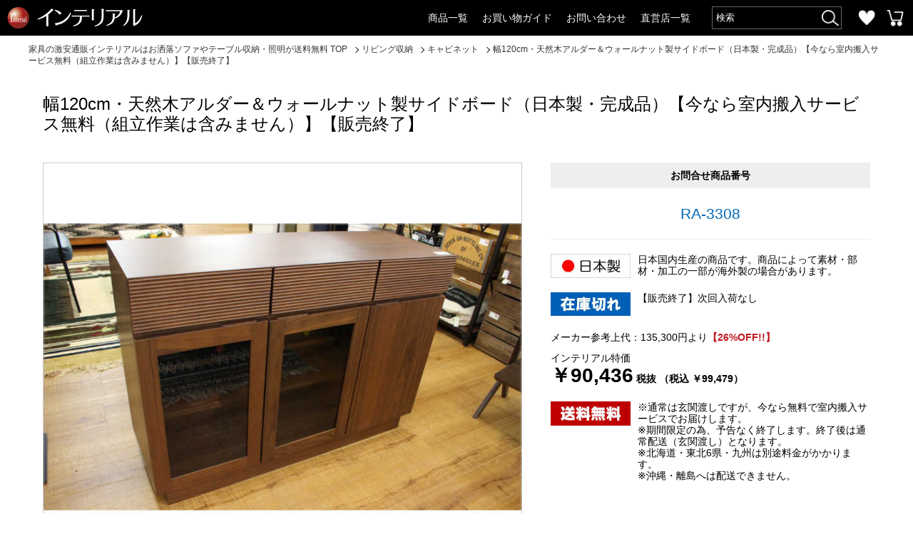

--- FILE ---
content_type: text/html; charset=UTF-8
request_url: https://www.interial.jp/rack/cabinet/p13246/
body_size: 16554
content:
<!doctype html>
<html>
<head>
<!-- Global site tag (gtag.js) - Google Analytics -->
<script async src="https://www.googletagmanager.com/gtag/js?id=UA-113797140-1"></script>
<script>
  window.dataLayer = window.dataLayer || [];
  function gtag(){dataLayer.push(arguments);}
  gtag('js', new Date());

  gtag('config', 'UA-113797140-1');
</script>
<meta charset="UTF-8">
<meta name="viewport" content="width=device-width">
<title>RA-3308 幅120cm・天然木アルダー＆ウォールナット製サイドボード（日本製・完成品）</title>
<meta name="description" content="幅120cm・天然木アルダー＆ウォールナット製サイドボード（日本製・完成品）が激安！メーカー価格の最大80%OFF＆送料無料の家具通販大手「インテリアル」が運営。「実際に家具が見れるネットショップ」として直営店もあるので安心。ソファ、チェア、テーブル、ダイニング、テレビボード、収納など幅広いアイテムを製作する総合家具メーカーの作品です。"/>
<meta name="keywords" content="サイドボード,ウォールナット"/>
<meta http-equiv="X-UA-Compatible" content="IE=10" />
<link rel="shortcut icon" href="favicon.png">
<link rel="icon" href="/favicon.png">
<link rel="apple-touch-icon-precomposed" href="/favicon.png">
<link rel="canonical" href="https://www.interial.jp/rack/cabinet/p13246/">
<link rel="index" href="https://www.interial.jp/"/>
<script src="https://ajax.googleapis.com/ajax/libs/jquery/2.1.1/jquery.min.js"></script>
<link rel="stylesheet" href="/css/lib/exvalidation.css"/>
<link rel="stylesheet" href="/css/content-question.css"/>
<link rel="stylesheet" href="/css/common.css?202103222052">
<script type="text/javascript" src="https://www.interial.jp/js/common.js?202001291727"></script>
<script type="text/javascript" src="https://www.interial.jp/js/product/jquery.cookie.js"></script>
</head>

<body>
	<div id="wrap">		<header id="header" role="banner" itemscope itemtype="http://schema.org/WPHeader">
			<div class="pc">
				<p id="logo" itemprop="headline"><a href="/"><img src="/img/common/logo.png"/ alt="家具の激安通販インテリアルは、お洒落なソファーやテーブル、照明器具、収納等が送料無料"></a></p>				<nav>
					<ul id="gNav">
						<li>
							<span>商品一覧</span>
							<ul>
																<li><a href="/sofa/">ソファー</a></li>
																<li><a href="/table/">ローテーブル</a></li>
																<li><a href="/tvboard/">テレビ台</a></li>
																<li><a href="/rack/">リビング収納</a></li>
																<li><a href="/dining/">ダイニングテーブル</a></li>
																<li><a href="/dining-chair/">ダイニングチェア</a></li>
																<li><a href="/kitchen/">食器棚＆キッチン収納</a></li>
																<li><a href="/counter-table/">カウンターテーブル</a></li>
																<li><a href="/counter-chair/">カウンターチェア</a></li>
																<li><a href="/desk/">デスク机</a></li>
																<li><a href="/desk-chair/">デスクチェア</a></li>
																<li><a href="/clock/">掛け時計</a></li>
																<li><a href="/light/">ライト照明器具</a></li>
																<li><a href="/bed/">ベッド＆マットレス</a></li>
																<li><a href="/chest/">衣類＆玄関収納</a></li>
																<li><a href="/rug/">ラグマット</a></li>
																<li><a href="/partition/">パーティション</a></li>
																<li><a href="/dresser/">ドレッサー</a></li>
																<li><a href="/floor-chair/">座椅子＆パーソナルチェア</a></li>
																<li><a href="/mirror/">姿見鏡（スタンドミラー）</a></li>
																<li><a href="/umbrella/">傘立て</a></li>
																<li><a href="/other/">おしゃれインテリア雑貨</a></li>
															</ul>
						</li>
						<li><a href="https://www.interial.jp/tokusho/">お買い物ガイド</a></li>
						<li><a href="https://www.interial.jp/question/">お問い合わせ</a></li>
						<li>
							<span>直営店一覧</span>
							<ul>
								<li><a href="https://www.interial.jp/dainichi/">直営店「大日ベアーズ店」</a></li>
								<li><a href="https://www.interial.jp/kobe/">直営店「神戸サンシャインワーフ店」</a></li>
							</ul>
						</li>
					</ul>
					<form id="text_search" class="pull-left" action="https://www.interial.jp/s/" method="get">
						<input type="text" class="search-input" name="search_txt" value="" maxlength="200" placeholder="検索" />
						<input type="submit" class="search-btn" value="検索" />
					</form>
					<ul id="hNav">
						<li class="fav"><a href="https://www.interial.jp/fav/">お気に入り</a></li>
						<li class="cart"><a href="https://www.interial.jp/cart/">カートを見る</a></li>
					</ul>
				</nav>
			</div>
			<div class="sp">
				<p id="logoSp" itemprop="headline"><a href="/"><img src="/img/common/logo_sp.png"/ alt="インテリアル"></a></p>				<nav>
					<ul id="gNavSp">
						<li class="menu"><a href="#menu">メニュー</a></li>
						<li class="search" data-target="searchBlock"><a href="#searchBlock">検索</a></li>
						<li class="fav" data-target="favBlock"><a href="#favBlock">お気に入り</a></li>
						<li class="cart"><a href="/cart/">カート</a></li>
					</ul>
				</nav>
			</div>
		</header>
		<div id="navWin">
			<p class="close"><img src="/img/common/icon_close.png" alt="閉じる"></p>
						<dl id="favBlock" class="favItems">
				<dt>お気に入りアイテム</dt>
				<dd>
									<p class="noticeBox">お気に入りは登録されていません。</p>
							</dl>
			<dl id="searchBlock" class="searchItems">
				<dt>商品検索</dt>
				<dd>
					<form id="text_search" class="pull-left" action="https://www.interial.jp/s/" method="get">
						<input type="text" class="search-input" name="search_txt" value="" maxlength="200" placeholder="検索" />
						<input type="submit" class="search-btn" value="検索" />
					</form>
				</dd>
			</dl>
			<dl>
				<dt>カテゴリー検索</dt>
				<dd>
					<ul class="catList"><li><a href="https://www.interial.jp/sofa/"><img src="/img/common/icon_cat_l_01.png" alt="ソファー">ソファー</a><div class="subCatList"><ul><li><a href="https://www.interial.jp/sofa/">ソファー全商品(487)</a></li><li><a href="https://www.interial.jp/sofa/1p-sofa/">1人掛けソファー(85)</a></li><li><a href="https://www.interial.jp/sofa/2p-sofa/">２～３人掛けソファー(250)</a></li><li><a href="https://www.interial.jp/sofa/couch/">L字型コーナーソファー(46)</a></li><li><a href="https://www.interial.jp/sofa/stool/">スツール・ベンチ(74)</a></li><li><a href="https://www.interial.jp/sofa/sofabed/">ソファーベッド(42)</a></li></ul></div></li><li><a href="https://www.interial.jp/table/"><img src="/img/common/icon_cat_l_02.png" alt="ローテーブル">ローテーブル</a><div class="subCatList"><ul><li><a href="https://www.interial.jp/table/">ローテーブル全商品(303)</a></li><li><a href="https://www.interial.jp/table/wood/">木の天板(134)</a></li><li><a href="https://www.interial.jp/table/woodglass/">木とガラスの天板(10)</a></li><li><a href="https://www.interial.jp/table/glass/">ガラスの天板(30)</a></li><li><a href="https://www.interial.jp/table/gross/">白・黒・グレー・光沢系(34)</a></li><li><a href="https://www.interial.jp/table/side/">サイドテーブル（ミニテーブル）(83)</a></li><li><a href="https://www.interial.jp/table/kotatsu/">こたつ兼用テーブル(14)</a></li></ul></div></li><li><a href="https://www.interial.jp/tvboard/"><img src="/img/common/icon_cat_l_03.png" alt="テレビ台">テレビ台</a><div class="subCatList"><ul><li><a href="https://www.interial.jp/tvboard/">テレビ台全商品(332)</a></li><li><a href="https://www.interial.jp/tvboard/w99cm/">～幅99cm(38)</a></li><li><a href="https://www.interial.jp/tvboard/w139cm/">幅100～139cm(56)</a></li><li><a href="https://www.interial.jp/tvboard/w169cm/">幅140～169cm(115)</a></li><li><a href="https://www.interial.jp/tvboard/w240cm/">幅170cm～幅240cm(105)</a></li><li><a href="https://www.interial.jp/tvboard/extend/">伸縮式テレビ台(7)</a></li><li><a href="https://www.interial.jp/tvboard/side/">テレビ台用サイド収納(11)</a></li></ul></div></li><li><a href="https://www.interial.jp/rack/"><img src="/img/common/icon_cat_l_04.png" alt="リビング収納">リビング収納</a><div class="subCatList"><ul><li><a href="https://www.interial.jp/rack/">リビング収納全商品(451)</a></li><li><a href="https://www.interial.jp/rack/openrack/">オープンラック(166)</a></li><li><a href="https://www.interial.jp/rack/cabinet/">キャビネット(147)</a></li><li><a href="https://www.interial.jp/rack/chest/">チェスト（引き出し）(138)</a></li></ul></div></li><li><a href="https://www.interial.jp/dining/"><img src="/img/common/icon_cat_l_07.png" alt="ダイニングテーブル">ダイニングテーブル</a><div class="subCatList"><ul><li><a href="https://www.interial.jp/dining/">ダイニングテーブル全商品(241)</a></li><li><a href="https://www.interial.jp/dining/square/">正方形(29)</a></li><li><a href="https://www.interial.jp/dining/rectangle/">長方形(158)</a></li><li><a href="https://www.interial.jp/dining/extend/">伸縮式・昇降式(19)</a></li><li><a href="https://www.interial.jp/dining/circle/">円形・楕円形(37)</a></li></ul></div></li><li><a href="https://www.interial.jp/dining-chair/"><img src="/img/common/icon_cat_l_15.png" alt="ダイニングチェア">ダイニングチェア</a><div class="subCatList"><ul><li><a href="https://www.interial.jp/dining-chair/">ダイニングチェア全商品(344)</a></li><li><a href="https://www.interial.jp/dining-chair/fabric/">布ファブリック座(154)</a></li><li><a href="https://www.interial.jp/dining-chair/leather/">革レザー座(83)</a></li><li><a href="https://www.interial.jp/dining-chair/wood/">板座(30)</a></li><li><a href="https://www.interial.jp/dining-chair/steel/">スチール製・樹脂製(14)</a></li><li><a href="https://www.interial.jp/dining-chair/bench/">ベンチ・スツール(69)</a></li></ul></div></li><li><a href="https://www.interial.jp/kitchen/"><img src="/img/common/icon_cat_l_08.png" alt="食器棚＆キッチン収納">食器棚＆キッチン収納</a><div class="subCatList"><ul><li><a href="https://www.interial.jp/kitchen/">食器棚＆キッチン収納全商品(219)</a></li><li><a href="https://www.interial.jp/kitchen/w65cm/">食器棚（～幅65cm）(40)</a></li><li><a href="https://www.interial.jp/kitchen/w100cm/">食器棚（～幅100cm）(31)</a></li><li><a href="https://www.interial.jp/kitchen/w120cm/">食器棚（～幅120cm）(14)</a></li><li><a href="https://www.interial.jp/kitchen/low/">背の低い収納＆キッチンカウンター(121)</a></li><li><a href="https://www.interial.jp/kitchen/counter/">キャスター付きワゴン(13)</a></li></ul></div></li><li><a href="https://www.interial.jp/counter-table/"><img src="/img/common/icon_cat_l_16.png" alt="カウンターテーブル">カウンターテーブル</a><div class="subCatList"><ul><li><a href="https://www.interial.jp/counter-table/">カウンターテーブル全商品(12)</a></li><li><a href="https://www.interial.jp/counter-table/rectangle/">長方形(10)</a></li><li><a href="https://www.interial.jp/counter-table/circle/">丸・円形(2)</a></li></ul></div></li><li><a href="https://www.interial.jp/counter-chair/"><img src="/img/common/icon_cat_l_17.png" alt="カウンターチェア">カウンターチェア</a><div class="subCatList"><ul><li><a href="https://www.interial.jp/counter-chair/">カウンターチェア全商品(33)</a></li><li><a href="https://www.interial.jp/counter-chair/fabric/">布ファブリック座(6)</a></li><li><a href="https://www.interial.jp/counter-chair/leather/">革レザー座(18)</a></li><li><a href="https://www.interial.jp/counter-chair/wood/">板座(10)</a></li><li><a href="https://www.interial.jp/counter-chair/steel/">スチール＆樹脂製(1)</a></li></ul></div></li><li><a href="https://www.interial.jp/desk/"><img src="/img/common/icon_cat_l_05.png" alt="デスク机">デスク机</a><div class="subCatList"><ul><li><a href="https://www.interial.jp/desk/">デスク机全商品(139)</a></li><li><a href="https://www.interial.jp/desk/hidesk/">デスク机(126)</a></li><li><a href="https://www.interial.jp/desk/lowdesk/">ローデスク（文机）(1)</a></li><li><a href="https://www.interial.jp/desk/side/">サイドワゴン(12)</a></li></ul></div></li><li><a href="https://www.interial.jp/desk-chair/"><img src="/img/common/icon_cat_l_18.png" alt="デスクチェア">デスクチェア</a><div class="subCatList"><ul><li><a href="https://www.interial.jp/desk-chair/">デスクチェア全商品(175)</a></li><li><a href="https://www.interial.jp/desk-chair/caster/">キャスター脚タイプ(84)</a></li><li><a href="https://www.interial.jp/desk-chair/legs/">4本脚タイプ(91)</a></li></ul></div></li><li><a href="https://www.interial.jp/clock/"><img src="/img/common/icon_cat_l_11.png" alt="掛け時計">掛け時計</a><div class="subCatList"><ul><li><a href="https://www.interial.jp/clock/">掛け時計全商品(221)</a></li><li><a href="https://www.interial.jp/clock/wallclock/">掛け時計(196)</a></li><li><a href="https://www.interial.jp/clock/radio/">電波時計(17)</a></li><li><a href="https://www.interial.jp/clock/table/">置き時計(9)</a></li></ul></div></li><li><a href="https://www.interial.jp/light/"><img src="/img/common/icon_cat_l_10.png" alt="ライト照明器具">ライト照明器具</a><div class="subCatList"><ul><li><a href="https://www.interial.jp/light/">ライト照明器具全商品(816)</a></li><li><a href="https://www.interial.jp/light/pendant/">ペンダントライト(419)</a></li><li><a href="https://www.interial.jp/light/ceiling/">シーリングライト＆スポット照明(156)</a></li><li><a href="https://www.interial.jp/light/floor/">フロアランプ（床置き）(91)</a></li><li><a href="https://www.interial.jp/light/table/">テーブルランプ（卓上）(117)</a></li><li><a href="https://www.interial.jp/light/bracket/">ブラケットライト（壁掛け）(43)</a></li></ul></div></li><li><a href="https://www.interial.jp/bed/"><img src="/img/common/icon_cat_l_06.png" alt="ベッド＆マットレス">ベッド＆マットレス</a><div class="subCatList"><ul><li><a href="https://www.interial.jp/bed/">ベッド＆マットレス全商品(257)</a></li><li><a href="https://www.interial.jp/bed/single/">シングルサイズベッド(93)</a></li><li><a href="https://www.interial.jp/bed/s-double/">セミダブルサイズベッド(64)</a></li><li><a href="https://www.interial.jp/bed/double/">ダブルサイズベッド(56)</a></li><li><a href="https://www.interial.jp/bed/loftbed/">ロフトベッド(43)</a></li><li><a href="https://www.interial.jp/bed/mattress/">マットレス(9)</a></li></ul></div></li><li><a href="https://www.interial.jp/chest/"><img src="/img/common/icon_cat_l_09.png" alt="衣類＆玄関収納">衣類＆玄関収納</a><div class="subCatList"><ul><li><a href="https://www.interial.jp/chest/">衣類＆玄関収納全商品(227)</a></li><li><a href="https://www.interial.jp/chest/wardrobe/">ワードローブ(9)</a></li><li><a href="https://www.interial.jp/chest/clothchest/">たんす・チェスト(84)</a></li><li><a href="https://www.interial.jp/chest/hanger/">ハンガーラック(34)</a></li><li><a href="https://www.interial.jp/chest/laundry/">ランドリー収納(34)</a></li><li><a href="https://www.interial.jp/chest/shoesbox/">下駄箱・シューズボックス(69)</a></li></ul></div></li><li><a href="https://www.interial.jp/rug/"><img src="/img/common/icon_cat_l_12.png" alt="ラグマット">ラグマット</a><div class="subCatList"><ul><li><a href="https://www.interial.jp/rug/">ラグマット全商品(115)</a></li><li><a href="https://www.interial.jp/rug/100-140cm/">長方形Sサイズ（100×140cm前後）(7)</a></li><li><a href="https://www.interial.jp/rug/140-200cm/">長方形Mサイズ（140×200cm前後）(17)</a></li><li><a href="https://www.interial.jp/rug/200-250cm/">長方形Lサイズ（200×250cm前後）(16)</a></li><li><a href="https://www.interial.jp/rug/LL-size/">長方形LLサイズ(4)</a></li><li><a href="https://www.interial.jp/rug/square/">正方形(13)</a></li><li><a href="https://www.interial.jp/rug/circle/">円形(17)</a></li><li><a href="https://www.interial.jp/rug/minimat/">玄関・キッチン・ミニマット(41)</a></li></ul></div></li><li><a href="https://www.interial.jp/partition/"><img src="/img/common/icon_cat_l_19.png" alt="パーティション">パーティション</a><div class="subCatList"><ul><li><a href="https://www.interial.jp/partition/">パーティション全商品(25)</a></li><li><a href="https://www.interial.jp/partition/3ren/">1～3連タイプ(15)</a></li><li><a href="https://www.interial.jp/partition/4ren/">4連タイプ以上(10)</a></li></ul></div></li><li><a href="https://www.interial.jp/dresser/"><img src="/img/common/icon_cat_l_20.png" alt="ドレッサー">ドレッサー</a><div class="subCatList"><ul><li><a href="https://www.interial.jp/dresser/">ドレッサー全商品(34)</a></li><li><a href="https://www.interial.jp/dresser/table/">テーブルタイプ(16)</a></li><li><a href="https://www.interial.jp/dresser/desk/">デスクタイプ(18)</a></li></ul></div></li><li><a href="https://www.interial.jp/floor-chair/"><img src="/img/common/icon_cat_l_21.png" alt="座椅子＆パーソナルチェア">座椅子＆パーソナルチェア</a><div class="subCatList"><ul><li><a href="https://www.interial.jp/floor-chair/">座椅子＆パーソナルチェア全商品(53)</a></li><li><a href="https://www.interial.jp/floor-chair/zaisu/">座椅子(12)</a></li><li><a href="https://www.interial.jp/floor-chair/takazaisu/">高座椅子(10)</a></li><li><a href="https://www.interial.jp/floor-chair/personal/">パーソナルチェア(29)</a></li><li><a href="https://www.interial.jp/floor-chair/rocking/">ロッキングチェア(2)</a></li></ul></div></li><li><a href="https://www.interial.jp/mirror/"><img src="/img/common/icon_cat_l_22.png" alt="姿見鏡（スタンドミラー）">姿見鏡（スタンドミラー）</a><div class="subCatList"><ul><li><a href="https://www.interial.jp/mirror/">姿見鏡（スタンドミラー）全商品(104)</a></li><li><a href="https://www.interial.jp/mirror/slim/">スリムタイプ（～幅59cm）(37)</a></li><li><a href="https://www.interial.jp/mirror/large/">ラージサイズ（幅60cm～）(11)</a></li><li><a href="https://www.interial.jp/mirror/wall/">ウォールミラー（壁掛け鏡）(56)</a></li></ul></div></li><li><a href="https://www.interial.jp/umbrella/"><img src="/img/common/icon_cat_l_23.png" alt="傘立て">傘立て</a><div class="subCatList"><ul><li><a href="https://www.interial.jp/umbrella/">傘立て全商品(16)</a></li><li><a href="https://www.interial.jp/umbrella/stand/">アンブレラスタンド(16)</a></li></ul></div></li><li><a href="https://www.interial.jp/other/"><img src="/img/common/icon_cat_l_13.png" alt="おしゃれインテリア雑貨">おしゃれインテリア雑貨</a><div class="subCatList"><ul><li><a href="https://www.interial.jp/other/">おしゃれインテリア雑貨全商品(58)</a></li><li><a href="https://www.interial.jp/other/magazinerack/">マガジンラック(12)</a></li><li><a href="https://www.interial.jp/other/post/">郵便ポスト・宅配ボックス(7)</a></li><li><a href="https://www.interial.jp/other/wallpaper/">壁紙・ウォールステッカー(6)</a></li><li><a href="https://www.interial.jp/other/wallart/">絵画・壁飾り・ウォールアート(26)</a></li><li><a href="https://www.interial.jp/other/flowervase/">花瓶ポット・フラワーベース(8)</a></li></ul></div></li></ul>				</dd>
			</dl>
						<dl>
				<dt>商品の選び方と購入時の注意点</dt>
				<dd>
					<p>カテゴリー毎にアイテム選びのヒントをまとめました</p><dl class="howtoList first" data-cat-l="1"><dt>ソファーの選び方・購入時の注意点</dt><dd><ul><li><a href="/sofa/1p-sofa-page/">1人掛けソファーを選ぶ際のヒント</a></li><li><a href="/sofa/liedown-page/">カウチソファーの選び方</a></li><li><a href="/sofa/highback-page/">ハイバックソファーの選び方</a></li><li><a href="/sofa/low-page/">ローソファーの選び方</a></li><li><a href="/sofa/hokuou-page/">北欧ソファーの選び方</a></li></ul></dd></dl><dl class="howtoList" data-cat-l="3"><dt>テレビ台の選び方・購入時の注意点</dt><dd><ul><li><a href="/tvboard/32inch-page/">32型を乗せるのに適したテレビ台のサイズは？</a></li><li><a href="/tvboard/40inch-page/">40型を乗せるのに適したテレビ台のサイズは？</a></li><li><a href="/tvboard/50inch-page/">50型を乗せるのに適したテレビ台のサイズは？</a></li><li><a href="/tvboard/60inch-page/">60型を乗せるのに適したテレビ台のサイズは？</a></li><li><a href="/tvboard/65inch-page/">65型を乗せるのに適したテレビ台のサイズは？</a></li><li><a href="/tvboard/height-sofa-page/">テレビ台のベストな高さ調節について（ソファー編）</a></li><li><a href="/tvboard/corner-page/">コーナー用テレビ台を上手に使って部屋を広く見せよう！</a></li><li><a href="/tvboard/hightype-page/">ハイタイプ・壁面収納テレビ台の長所と短所を徹底研究！</a></li><li><a href="/tvboard/walnut-page/">ウォールナット製テレビ台の特徴と失敗しない選び方</a></li></ul></dd></dl><dl class="howtoList" data-cat-l="10"><dt>ライト照明器具の選び方・購入時の注意点</dt><dd><ul><li><a href="/light/howto-set-page/">ライト照明器具の取り付け方法について</a></li><li><a href="/light/ceiling-6tatami-page/">6畳用におすすめのシーリングライト</a></li><li><a href="/light/ceiling-8tatami-page/">8畳用におすすめのシーリングライト</a></li><li><a href="/light/ceiling-10tatami-page/">10畳用におすすめのシーリングライト</a></li><li><a href="/light/ceiling-12tatami-page/">12畳用におすすめのシーリングライト</a></li><li><a href="/light/ceiling-ductrail-page/">シーリングライトのダクトレールへの設置について</a></li><li><a href="/light/ceiling-frontdoor-page/">玄関用シーリングライトの選び方</a></li><li><a href="/light/ceiling-kitchen-page/">キッチン・台所用シーリングライトの選び方</a></li><li><a href="/light/ceiling-bedroom-page/">寝室用シーリングライトの選び方</a></li><li><a href="/light/ceiling-wafu-page/">和室用シーリングライトの選び方</a></li></ul></dd></dl><dl class="howtoList" data-cat-l="6"><dt>ベッドの選び方・購入時の注意点</dt><dd><ul><li><a href="/bed/single-twin-page/">シングルベッドを二つ並べて使う</a></li><li><a href="/bed/single-storage-page/">収納付きのシングルベッドを最大限に活用</a></li><li><a href="/bed/single-sunoko-page/">すのこ床のシングルベッドとは？</a></li></ul></dd></dl>				</dd>
			</dl>
									<dl>
				<dt>よくあるご質問</dt>
				<dd>
					<p>お問い合わせの前にご確認ください</p><dl class="qaList first"><dt>メールが届かない場合</dt><dd><ul><li><a href="/question/mail-page/">メールが届かない場合にご確認ください</a></li></ul></dd></dl><dl class="qaList"><dt>ご注文について</dt><dd><ul><li><a href="/question/order-page/">電話でも注文は可能ですか？</a></li><li><a href="/question/order-page/">代引きはできますか？</a></li><li><a href="/question/order-page/">領収書の発行について</a></li><li><a href="/question/broken-page/">万が一、商品に不良や破損・誤配があった場合</a></li><li><a href="/question/cansel-page/">返品・キャンセルについて</a></li></ul></dd></dl><dl class="qaList"><dt>商品について</dt><dd><ul><li><a href="/question/see-page/">商品を実際に見ることはできますか？</a></li><li><a href="/question/color-page/">商品の色について</a></li><li><a href="/question/kansei-page/">完成品の商品について</a></li></ul></dd></dl><dl class="qaList"><dt>配送・お届けについて</dt><dd><ul><li><a href="/question/delivery-page/">日時指定について</a></li><li><a href="/question/delivery-page/">どれくらい先まで配送可能ですか？</a></li><li><a href="/question/delivery-page/">発送後の商品保管期限について</a></li><li><a href="/question/setchi-page/">室内搬入・開梱設置サービス付の商品について</a></li><li><a href="/question/delivery-page/">大型商品のお届けができないエリアについて</a></li></ul></dd></dl>				</dd>
			</dl>
					</div>
		<div id="container">
						<div id="contents" role="main" itemprop="mainContentOfPage">						<ul class="breadCrumb" itemscope itemtype="http://schema.org/BreadcrumbList">
				<li itemprop="itemListElement" itemscope itemtype="http://schema.org/ListItem"><a href="/" itemprop="item"><span itemprop="name">家具の激安通販インテリアルはお洒落ソファやテーブル収納・照明が送料無料 TOP</span></a><meta itemprop="position" content="1"></li>
        								<li itemprop="itemListElement" itemscope itemtype="http://schema.org/ListItem"><a href="/rack/" itemprop="item"><span itemprop="name">リビング収納</span></a><meta itemprop="position" content="2"></li>
        								<li itemprop="itemListElement" itemscope itemtype="http://schema.org/ListItem"><a href="/rack/cabinet/" itemprop="item"><span itemprop="name">キャビネット</span></a><meta itemprop="position" content="3"></li>
        												<li itemprop="itemListElement" itemscope itemtype="http://schema.org/ListItem"><a href="./" itemprop="item"><span itemprop="name">幅120cm・天然木アルダー＆ウォールナット製サイドボード（日本製・完成品）【今なら室内搬入サービス無料（組立作業は含みません）】【販売終了】</span></a><meta itemprop="position" content="4"></li>
              </ul>
			            <script type="application/ld+json">
      {
          "@context": "http://schema.org",
          "@type": "BreadcrumbList",
          "itemListElement":
          [
                            {
                  "@type": "ListItem",
                  "position": 1,
                  "item":
                      {
                          "@id": "https://www.interial.jp/",
                          "name": "インテリアル TOP"
                      }
              }
              ,              {
                  "@type": "ListItem",
                  "position": 2,
                  "item":
                      {
                          "@id": "https://www.interial.jp/rack/",
                          "name": "リビング収納"
                      }
              }
              ,              {
                  "@type": "ListItem",
                  "position": 3,
                  "item":
                      {
                          "@id": "https://www.interial.jp/rack/cabinet/",
                          "name": "キャビネット"
                      }
              }
              ,              {
                  "@type": "ListItem",
                  "position": 4,
                  "item":
                      {
                          "@id": "https://www.interial.jp/rack/cabinet/p13246/",
                          "name": "幅120cm・天然木アルダー＆ウォールナット製サイドボード（日本製・完成品）【今なら室内搬入サービス無料（組立作業は含みません）】【販売終了】"
                      }
              }
                        ]
      }
      </script>
      						<div id="contents" role="main" itemprop="mainContentOfPage">
			<article id="productDetail" itemscope="itemscope" itemtype="https://schema.org/Product">
								<h1 class="heading" itemprop="name">幅120cm・天然木アルダー＆ウォールナット製サイドボード（日本製・完成品）【今なら室内搬入サービス無料（組立作業は含みません）】【販売終了】</h1>
				<div id="productDetailInner01">
					<div id="productInfo01">
						<dl id="productCd" class="productInfoList sp">
							<dt>お問合せ商品番号</dt>
							<dd>RA-3308</dd>
						</dl>
																		<figure id="productImgPreview">
							<img src="/img/product/13246/7fbb4ce8bf3ed77c944359b9f7414076.jpg?coverPic" width="750" height="563" alt="RA-3308 幅120cm・天然木アルダー＆ウォールナット製サイドボード（日本製・完成品）" itemprop="image" />
						</figure>
												<p id="productImgTxt">RA-3308 幅120cm・天然木アルダー＆ウォールナット製サイドボード（日本製・完成品）</p>
						<ul id="productImgThumbs">
							<li><a href="/img/product/13246/7fbb4ce8bf3ed77c944359b9f7414076.jpg?coverPic" data-txt="RA-3308 幅120cm・天然木アルダー＆ウォールナット製サイドボード（日本製・完成品）" class="current" target="_blank"><img src="/img/product/13246/7fbb4ce8bf3ed77c944359b9f7414076_thumb.jpg?coverPic" width="150" height="112.6" alt="RA-3308 幅120cm・天然木アルダー＆ウォールナット製サイドボード（日本製・完成品）" /></a></li>
              <li><a href="/img/product/13246/d31881f6108b81624b3708dc0bc10030.JPG" data-txt="2種類の天然木を使用したグレードの高いサイドボード。" target="_blank"><img src="/img/product/13246/d31881f6108b81624b3708dc0bc10030_thumb.JPG" width="150" height="100" alt="2種類の天然木を使用したグレードの高いサイドボード" /></a></li>
              <li><a href="/img/product/13246/81c42b16182da0438ced0af556c59707.JPG" data-txt="3枚の扉と3つの引出しで効率の良い収納が可能です。" target="_blank"><img src="/img/product/13246/81c42b16182da0438ced0af556c59707_thumb.JPG" width="150" height="100" alt="3枚の扉と3つの引出し" /></a></li>
              <li><a href="/img/product/13246/5c0d133b24c4d9964de2e9ce10b0dd5d.JPG" data-txt="実用的な3つの引出しで小物等を効率よく整理できます。" target="_blank"><img src="/img/product/13246/5c0d133b24c4d9964de2e9ce10b0dd5d_thumb.JPG" width="150" height="100" alt="実用的な3つの引出し" /></a></li>
              <li><a href="/img/product/13246/66571498619259c9e1adcf416a6616f3.JPG" data-txt="見せたいものはガラス扉内に、隠したいものは板扉内に収納。" target="_blank"><img src="/img/product/13246/66571498619259c9e1adcf416a6616f3_thumb.JPG" width="150" height="100" alt="見せたいものはガラス扉内に" /></a></li>
              <li><a href="/img/product/13246/e05202f20c934ebf8a918cf2fac730b5.JPG" data-txt="背面も美しい化粧仕上げが施されています。" target="_blank"><img src="/img/product/13246/e05202f20c934ebf8a918cf2fac730b5_thumb.JPG" width="150" height="100" alt="背面も美しい化粧仕上げ" /></a></li>
              <li><a href="/img/product/13246/b281e7a3b7211b726eeb54b54180d9d5.JPG" data-txt="引出しは天然木アルダー製。横ライン加工が上質な雰囲気です。" target="_blank"><img src="/img/product/13246/b281e7a3b7211b726eeb54b54180d9d5_thumb.JPG" width="150" height="100" alt="引出しは天然木アルダー製" /></a></li>
              <li><a href="/img/product/13246/a3dab29524eb563b85b731c5ef016469.JPG" data-txt="引出しの上部はエッジの効いた斜めカット加工。指を掛けて引きやすいです。" target="_blank"><img src="/img/product/13246/a3dab29524eb563b85b731c5ef016469_thumb.JPG" width="150" height="100" alt="引出しの上部はエッジの効いた斜めカット加工" /></a></li>
              <li><a href="/img/product/13246/37b10a8731899462c2601b2c5f45fe26.JPG" data-txt="両扉には4mmのブロンズガラスを採用。内部にホコリが侵入しにくいバー付き。" target="_blank"><img src="/img/product/13246/37b10a8731899462c2601b2c5f45fe26_thumb.JPG" width="150" height="100" alt="両扉には4mmのブロンズガラス" /></a></li>
              <li><a href="/img/product/13246/a5e8984ffde381657545491d9ee65b2a.JPG" data-txt="棚板は2枚付属で5段階で高さ調節が可能。" target="_blank"><img src="/img/product/13246/a5e8984ffde381657545491d9ee65b2a_thumb.JPG" width="150" height="150" alt="棚板は2枚付属" /></a></li>
              <li><a href="/img/product/13246/b9e386429fe645c2ca971665bde175f4.JPG" data-txt="両開きの扉にはクリアガラスより内部が見えにくいブロンズガラスを採用。" target="_blank"><img src="/img/product/13246/b9e386429fe645c2ca971665bde175f4_thumb.JPG" width="150" height="150" alt="ブロンズガラス" /></a></li>
              <li><a href="/img/product/13246/a867afd1d4620ae3ed076af3ca2e13b4.JPG" data-txt="戸板はウォールナット調の天然木化粧繊維板を使用しています。" target="_blank"><img src="/img/product/13246/a867afd1d4620ae3ed076af3ca2e13b4_thumb.JPG" width="150" height="150" alt="戸板はウォールナット調の天然木化粧繊維板" /></a></li>
              <li><a href="/img/product/13246/08153fbe2f54620a1c6a5b1acb618b55.JPG" data-txt="こちらも2枚の可動棚が付属しており、5段階で高さ調節可能です。" target="_blank"><img src="/img/product/13246/08153fbe2f54620a1c6a5b1acb618b55_thumb.JPG" width="150" height="150" alt="2枚の可動棚が付属" /></a></li>
              						</ul>
												<div id="productDesc" itemprop="description"><p>2種類の天然木を使用したグレードの高いサイドボード。</p>
<p>&nbsp;</p>
<p>前面の引出しは天然木アルダー材を採用。</p>
<p>横ライン加工が施され、上質でアクセントになるデザインです。</p>
<p>引出しの上部には、エッジの効いた斜めカット加工を施し、見た目のスタイリッシュさはもちろん、</p>
<p>引き出す際に指を掛けて引出しやすいのも魅力的です。</p>
<p>&nbsp;</p>
<p>引出しの下には3枚の扉を設けています。</p>
<p>左側の両扉には、ガラスを使用しているので見せたいものを収納したりとディスプレイとしてもお楽しみいただけます。</p>
<p>内部には、ホコリが侵入しにくいカバー付きでいつでも清潔に保つことができます。</p>
<p>また、4ｍｍのブロンズガラスを採用しており、中の物がよりお洒落な雰囲気に仕上がります。</p>
<p>&nbsp;</p>
<p>右側の片扉には、高級感のあるウォールナット調の天然木化粧繊維板を使用。</p>
<p>美しい木目と深みのある色合いが高級感漂います。</p>
<p>両扉・片扉にはそれぞれ棚板が2枚付属しており、5段階で高さ調節も可能です。</p>
<p>&nbsp;</p>
<p>背面も美しい化粧仕上げが施され、壁に付けるだけではなくお部屋の中心などお好きな所に設置できます。</p></div>					</div>
					<div id="productInfo02">
						<dl id="productCd" class="productInfoList pc">
							<dt>お問合せ商品番号</dt>
							<dd>RA-3308</dd>
						</dl>
						<dl id="productIcons">
														<dt><img src="/img/product/setting/japan.jpg" alt="日本製" /></dt>
							<dd>日本国内生産の商品です。商品によって素材・部材・加工の一部が海外製の場合があります。</dd>
																												<dt><img src="/img/product/setting/stock.jpg" alt="在庫切れ" /></dt>
							<dd>【販売終了】次回入荷なし</dd>
													</dl>
												<form action="https://www.interial.jp/cart/oncart.php" method="post">
																					<p id="productMakerPrice">メーカー参考上代：135,300円より<span class="discountRate">【26%OFF!!】</span></p>
																					<p id="productSalesPrice" itemprop="offers" itemscope itemtype="http://schema.org/Offer">
                <span itemprop="price" content="90436"/>
                <meta itemprop="priceCurrency" content="JPY"/>
                <link itemprop="availability" href="http://schema.org/OutOfStock"/>
                <link itemprop="itemCondition" href="http://schema.org/NewCondition"/>
                インテリアル特価<br><span class="price">￥90,436</span><span class="price-after"> 税抜 （税込&nbsp;￥99,479）</span>
              </p>
																					<dl id="productShipping">
								<dt><img src="/img/product/setting/free_shipping01.jpg" alt="送料無料" /></dt>
								<dd>
																		<p>※通常は玄関渡しですが、今なら無料で室内搬入サービスでお届けします。<br />
※期間限定の為、予告なく終了します。終了後は通常配送（玄関渡し）となります。<br />
※北海道・東北6県・九州は別途料金がかかります。<br />
※沖縄・離島へは配送できません。</p>								</dd>
							</dl>
																											</form>
					</div>
				</div>
				<div id="productDetailInner02">
					<div id="productInfo03">
						<dl id="productShop" class="productInfoList">
							<dt>直営店展示</dt>
														<dd><p>こちらの商品は直営店での展示はありません</p></dd>
													</dl>
												<dl id="productShips" class="productInfoList">
							<dt>商品お届けの目安</dt>
							<dd>
																<p>※ 営業日の10：00 時点で決済が完了している場合の目安です</p>								<ul>
									<li>2～4日前後</li>									<li>4～6日前後</li>									<li class="on">1週間前後</li>									<li>10日前後</li>									<li>日時指定×</li>								</ul>
								<p>■土日祝は出荷を行っておりません（営業日でのカウントとなります）</p>																<p>※本商品は時間指定不可　※原則日時指定不可ですが、お届け日のご希望がある際は、努力の範囲で調整させていただきます（確約できません）。備考欄に決済日から9日後以降で第3希望まで記載下さい。記載がない場合は最短手配となります。納期理由でのキャンセルはお受けできませんのでご注意下さい。</p>							</dd>
														<dd>
								<p id="productDivision">この商品の発送元は<span>岐阜県</span>です</p>
								<p>■関東・関西圏の都市部への「最短」の場合です<br />
■配送地域や天候・道路状況・配送会社の事情（荷物量過多）等の関係で目安より日数が掛かる場合があります<br />
■商品は全て一般家庭用です（業務用ではありません）</p>							</dd>
													</dl>
																	</div>
										<div id="productInfo04">
						<dl id="productSpec" class="productInfoList">
							<dt>商品スペック</dt>
							<dd>
								                                <figure><img src="/img/product/13246/size_img.jpg" width="380" height="380" alt="RA-3308 幅120cm・天然木アルダー＆ウォールナット製サイドボードのサイズ詳細画像"></figure>								<table class="specTable">
									<tbody>
																				<tr>
											<th>サイズ</th>
											<td>
												幅120cm、奥行41cm、高さ83cm											</td>
										</tr>
																														<tr>
											<th>材質</th>
											<td>
												天然木アルダー<br />
天然木人工突板（ウォールナット調）<br />
ウレタン塗装<br />
4mmブロンズガラス											</td>
										</tr>
																														<tr>
											<th>構造仕様</th>
											<td>
												<p>完成品</p>																							</td>
										</tr>
																														<tr>
											<th>仕様補足</th>
											<td>
												可動棚大2・小2（各5段階ピッチ）											</td>
										</tr>
																														<tr>
											<th>注意事項</th>
											<td>
												<p>※天然木を使用していますので、商品ごとに木目や質感が異なります。見た目の仕上がり感の理由による返品・交換は承れませんのでご了承ください。<br /><br />※室内搬入サービスの範囲は<span style="color: #e03e2d;">本体・部材を箱から出して、ご希望の場所に置くまでとなります。組立て作業は含みません。</span>組立ては全てお客様で取付けをお願い致します。梱包材は持ち帰ります。<br /><br />※室内搬入プランで経路上に搬入が困難な要素がある場合は<span style="color: #e03e2d;">搬入可能な場所までとなります。その際はドライバーの判断が優先</span>となります。<br /><br /><span style="color: #e03e2d;"><span style="color: #000000;">配送会社による強制返送までの保管期間が大変短くなっています。必ず早めにお受け取りをお願いします。万が一、強制返送となった場合、返送費＋再配送費はお客様負担となりますのでご注意下さい。</span></span></p>											</td>
										</tr>
																			</tbody>
								</table>
							</dd>
						</dl>
					</div>
									</div>
								<div id="freeArea">
									</div>
				        <script type="application/ld+json">
        {
          "@context": "http://schema.org",
          "@type": "Product",
          "description": "2種類の天然木を使用したグレードの高いサイドボード。&nbsp;前面の引出しは天然木アルダー材を採用。横ライン加工が施され、上質でアクセントになるデザインです。引出しの上部には、エッジの効いた斜めカット加工を施し、見た目のスタイリッシュさはもちろん、引き出す際に指を掛けて引出しやすいのも魅力的です。&nbsp;引出しの下には3枚の扉を設けています。左側の両扉には、ガラスを使用しているので見せたいものを収納したりとディスプレイとしてもお楽しみいただけます。内部には、ホコリが侵入しにくいカバー付きでいつでも清潔に保つことができます。また、4ｍｍのブロンズガラスを採用しており、中の物がよりお洒落な雰囲気に仕上がります。&nbsp;右側の片扉には、高級感のあるウォールナット調の天然木化粧繊維板を使用。美しい木目と深みのある色合いが高級感漂います。両扉・片扉にはそれぞれ棚板が2枚付属しており、5段階で高さ調節も可能です。&nbsp;背面も美しい化粧仕上げが施され、壁に付けるだけではなくお部屋の中心などお好きな所に設置できます。",          "name": "幅120cm・天然木アルダー＆ウォールナット製サイドボード（日本製・完成品）【今なら室内搬入サービス無料（組立作業は含みません）】【販売終了】",
          "image": ["https://www.interial.jp/img/product/13246/7fbb4ce8bf3ed77c944359b9f7414076.jpg","https://www.interial.jp/img/product/13246/d31881f6108b81624b3708dc0bc10030.JPG","https://www.interial.jp/img/product/13246/81c42b16182da0438ced0af556c59707.JPG","https://www.interial.jp/img/product/13246/5c0d133b24c4d9964de2e9ce10b0dd5d.JPG","https://www.interial.jp/img/product/13246/66571498619259c9e1adcf416a6616f3.JPG","https://www.interial.jp/img/product/13246/e05202f20c934ebf8a918cf2fac730b5.JPG","https://www.interial.jp/img/product/13246/b281e7a3b7211b726eeb54b54180d9d5.JPG","https://www.interial.jp/img/product/13246/a3dab29524eb563b85b731c5ef016469.JPG","https://www.interial.jp/img/product/13246/37b10a8731899462c2601b2c5f45fe26.JPG","https://www.interial.jp/img/product/13246/a5e8984ffde381657545491d9ee65b2a.JPG","https://www.interial.jp/img/product/13246/b9e386429fe645c2ca971665bde175f4.JPG","https://www.interial.jp/img/product/13246/a867afd1d4620ae3ed076af3ca2e13b4.JPG","https://www.interial.jp/img/product/13246/08153fbe2f54620a1c6a5b1acb618b55.JPG"],          "offers": {
            "@type": "Offer",
            "availability": "http://schema.org/OutOfStock",
            "price": "90436",
            "priceCurrency": "JPY",
            "itemCondition": "http://schema.org/NewCondition"
          }
        }
        </script>
												<dl id="productPickup" class="productInfoList">
					<dt>この商品の閲覧者はこんな商品も見られています</dt>
					<dd>
						<ul>
														<li>
                								<a href="https://www.interial.jp/rack/cabinet/p7637/">
									<figure>
																				<img src="/img/product/7637/e0eba7d0def2fa93c25d40875ac71f2f_listthumb.jpg" width="375" height="281.5" alt="幅80cm・天然木アルダー材オイル塗装・幅80cmキャビネット（日本製・完成品）【地域限定SALE適応中！】" />																			</figure>
									<p class="relatedNm">幅80cm・天然木アルダー材オイル塗装・幅80cmキャビネット（日本製・完成品）【地域限定SALE適応中！】</p>
									<p class="relatedPrice">￥49,800(税抜)</p>
								</a>
							</li>
														<li>
                								<a href="https://www.interial.jp/rack/cabinet/p10464/">
									<figure>
																				<img src="/img/product/10464/3313aa72bbe245f21aae664965346776_listthumb.jpg" width="375" height="281.5" alt="幅120cm・レトロテイスト・天然木ミンディ製キャビネット（完成品）" />																			</figure>
									<p class="relatedNm">幅120cm・レトロテイスト・天然木ミンディ製キャビネット（完成品）</p>
									<p class="relatedPrice">￥57,255(税抜)</p>
								</a>
							</li>
													</ul>
					</dd>
				</dl>
							</article>
			<section id="categorySec" class="sec">
				<h2 data-en="ITEM CATEGORY">アイテムカテゴリー</h2>
				<div class="in">
					<ul class="catList"><li><a href="https://www.interial.jp/sofa/"><img src="/img/common/icon_cat_l_01.png" alt="ソファー">ソファー</a><div class="subCatList"><ul><li><a href="https://www.interial.jp/sofa/">ソファー全商品(487)</a></li><li><a href="https://www.interial.jp/sofa/1p-sofa/">1人掛けソファー(85)</a></li><li><a href="https://www.interial.jp/sofa/2p-sofa/">２～３人掛けソファー(250)</a></li><li><a href="https://www.interial.jp/sofa/couch/">L字型コーナーソファー(46)</a></li><li><a href="https://www.interial.jp/sofa/stool/">スツール・ベンチ(74)</a></li><li><a href="https://www.interial.jp/sofa/sofabed/">ソファーベッド(42)</a></li></ul></div></li><li><a href="https://www.interial.jp/table/"><img src="/img/common/icon_cat_l_02.png" alt="ローテーブル">ローテーブル</a><div class="subCatList"><ul><li><a href="https://www.interial.jp/table/">ローテーブル全商品(303)</a></li><li><a href="https://www.interial.jp/table/wood/">木の天板(134)</a></li><li><a href="https://www.interial.jp/table/woodglass/">木とガラスの天板(10)</a></li><li><a href="https://www.interial.jp/table/glass/">ガラスの天板(30)</a></li><li><a href="https://www.interial.jp/table/gross/">白・黒・グレー・光沢系(34)</a></li><li><a href="https://www.interial.jp/table/side/">サイドテーブル（ミニテーブル）(83)</a></li><li><a href="https://www.interial.jp/table/kotatsu/">こたつ兼用テーブル(14)</a></li></ul></div></li><li><a href="https://www.interial.jp/tvboard/"><img src="/img/common/icon_cat_l_03.png" alt="テレビ台">テレビ台</a><div class="subCatList"><ul><li><a href="https://www.interial.jp/tvboard/">テレビ台全商品(332)</a></li><li><a href="https://www.interial.jp/tvboard/w99cm/">～幅99cm(38)</a></li><li><a href="https://www.interial.jp/tvboard/w139cm/">幅100～139cm(56)</a></li><li><a href="https://www.interial.jp/tvboard/w169cm/">幅140～169cm(115)</a></li><li><a href="https://www.interial.jp/tvboard/w240cm/">幅170cm～幅240cm(105)</a></li><li><a href="https://www.interial.jp/tvboard/extend/">伸縮式テレビ台(7)</a></li><li><a href="https://www.interial.jp/tvboard/side/">テレビ台用サイド収納(11)</a></li></ul></div></li><li><a href="https://www.interial.jp/rack/"><img src="/img/common/icon_cat_l_04.png" alt="リビング収納">リビング収納</a><div class="subCatList"><ul><li><a href="https://www.interial.jp/rack/">リビング収納全商品(451)</a></li><li><a href="https://www.interial.jp/rack/openrack/">オープンラック(166)</a></li><li><a href="https://www.interial.jp/rack/cabinet/">キャビネット(147)</a></li><li><a href="https://www.interial.jp/rack/chest/">チェスト（引き出し）(138)</a></li></ul></div></li><li><a href="https://www.interial.jp/dining/"><img src="/img/common/icon_cat_l_07.png" alt="ダイニングテーブル">ダイニングテーブル</a><div class="subCatList"><ul><li><a href="https://www.interial.jp/dining/">ダイニングテーブル全商品(241)</a></li><li><a href="https://www.interial.jp/dining/square/">正方形(29)</a></li><li><a href="https://www.interial.jp/dining/rectangle/">長方形(158)</a></li><li><a href="https://www.interial.jp/dining/extend/">伸縮式・昇降式(19)</a></li><li><a href="https://www.interial.jp/dining/circle/">円形・楕円形(37)</a></li></ul></div></li><li><a href="https://www.interial.jp/dining-chair/"><img src="/img/common/icon_cat_l_15.png" alt="ダイニングチェア">ダイニングチェア</a><div class="subCatList"><ul><li><a href="https://www.interial.jp/dining-chair/">ダイニングチェア全商品(344)</a></li><li><a href="https://www.interial.jp/dining-chair/fabric/">布ファブリック座(154)</a></li><li><a href="https://www.interial.jp/dining-chair/leather/">革レザー座(83)</a></li><li><a href="https://www.interial.jp/dining-chair/wood/">板座(30)</a></li><li><a href="https://www.interial.jp/dining-chair/steel/">スチール製・樹脂製(14)</a></li><li><a href="https://www.interial.jp/dining-chair/bench/">ベンチ・スツール(69)</a></li></ul></div></li><li><a href="https://www.interial.jp/kitchen/"><img src="/img/common/icon_cat_l_08.png" alt="食器棚＆キッチン収納">食器棚＆キッチン収納</a><div class="subCatList"><ul><li><a href="https://www.interial.jp/kitchen/">食器棚＆キッチン収納全商品(219)</a></li><li><a href="https://www.interial.jp/kitchen/w65cm/">食器棚（～幅65cm）(40)</a></li><li><a href="https://www.interial.jp/kitchen/w100cm/">食器棚（～幅100cm）(31)</a></li><li><a href="https://www.interial.jp/kitchen/w120cm/">食器棚（～幅120cm）(14)</a></li><li><a href="https://www.interial.jp/kitchen/low/">背の低い収納＆キッチンカウンター(121)</a></li><li><a href="https://www.interial.jp/kitchen/counter/">キャスター付きワゴン(13)</a></li></ul></div></li><li><a href="https://www.interial.jp/counter-table/"><img src="/img/common/icon_cat_l_16.png" alt="カウンターテーブル">カウンターテーブル</a><div class="subCatList"><ul><li><a href="https://www.interial.jp/counter-table/">カウンターテーブル全商品(12)</a></li><li><a href="https://www.interial.jp/counter-table/rectangle/">長方形(10)</a></li><li><a href="https://www.interial.jp/counter-table/circle/">丸・円形(2)</a></li></ul></div></li><li><a href="https://www.interial.jp/counter-chair/"><img src="/img/common/icon_cat_l_17.png" alt="カウンターチェア">カウンターチェア</a><div class="subCatList"><ul><li><a href="https://www.interial.jp/counter-chair/">カウンターチェア全商品(33)</a></li><li><a href="https://www.interial.jp/counter-chair/fabric/">布ファブリック座(6)</a></li><li><a href="https://www.interial.jp/counter-chair/leather/">革レザー座(18)</a></li><li><a href="https://www.interial.jp/counter-chair/wood/">板座(10)</a></li><li><a href="https://www.interial.jp/counter-chair/steel/">スチール＆樹脂製(1)</a></li></ul></div></li><li><a href="https://www.interial.jp/desk/"><img src="/img/common/icon_cat_l_05.png" alt="デスク机">デスク机</a><div class="subCatList"><ul><li><a href="https://www.interial.jp/desk/">デスク机全商品(139)</a></li><li><a href="https://www.interial.jp/desk/hidesk/">デスク机(126)</a></li><li><a href="https://www.interial.jp/desk/lowdesk/">ローデスク（文机）(1)</a></li><li><a href="https://www.interial.jp/desk/side/">サイドワゴン(12)</a></li></ul></div></li><li><a href="https://www.interial.jp/desk-chair/"><img src="/img/common/icon_cat_l_18.png" alt="デスクチェア">デスクチェア</a><div class="subCatList"><ul><li><a href="https://www.interial.jp/desk-chair/">デスクチェア全商品(175)</a></li><li><a href="https://www.interial.jp/desk-chair/caster/">キャスター脚タイプ(84)</a></li><li><a href="https://www.interial.jp/desk-chair/legs/">4本脚タイプ(91)</a></li></ul></div></li><li><a href="https://www.interial.jp/clock/"><img src="/img/common/icon_cat_l_11.png" alt="掛け時計">掛け時計</a><div class="subCatList"><ul><li><a href="https://www.interial.jp/clock/">掛け時計全商品(221)</a></li><li><a href="https://www.interial.jp/clock/wallclock/">掛け時計(196)</a></li><li><a href="https://www.interial.jp/clock/radio/">電波時計(17)</a></li><li><a href="https://www.interial.jp/clock/table/">置き時計(9)</a></li></ul></div></li><li><a href="https://www.interial.jp/light/"><img src="/img/common/icon_cat_l_10.png" alt="ライト照明器具">ライト照明器具</a><div class="subCatList"><ul><li><a href="https://www.interial.jp/light/">ライト照明器具全商品(816)</a></li><li><a href="https://www.interial.jp/light/pendant/">ペンダントライト(419)</a></li><li><a href="https://www.interial.jp/light/ceiling/">シーリングライト＆スポット照明(156)</a></li><li><a href="https://www.interial.jp/light/floor/">フロアランプ（床置き）(91)</a></li><li><a href="https://www.interial.jp/light/table/">テーブルランプ（卓上）(117)</a></li><li><a href="https://www.interial.jp/light/bracket/">ブラケットライト（壁掛け）(43)</a></li></ul></div></li><li><a href="https://www.interial.jp/bed/"><img src="/img/common/icon_cat_l_06.png" alt="ベッド＆マットレス">ベッド＆マットレス</a><div class="subCatList"><ul><li><a href="https://www.interial.jp/bed/">ベッド＆マットレス全商品(257)</a></li><li><a href="https://www.interial.jp/bed/single/">シングルサイズベッド(93)</a></li><li><a href="https://www.interial.jp/bed/s-double/">セミダブルサイズベッド(64)</a></li><li><a href="https://www.interial.jp/bed/double/">ダブルサイズベッド(56)</a></li><li><a href="https://www.interial.jp/bed/loftbed/">ロフトベッド(43)</a></li><li><a href="https://www.interial.jp/bed/mattress/">マットレス(9)</a></li></ul></div></li><li><a href="https://www.interial.jp/chest/"><img src="/img/common/icon_cat_l_09.png" alt="衣類＆玄関収納">衣類＆玄関収納</a><div class="subCatList"><ul><li><a href="https://www.interial.jp/chest/">衣類＆玄関収納全商品(227)</a></li><li><a href="https://www.interial.jp/chest/wardrobe/">ワードローブ(9)</a></li><li><a href="https://www.interial.jp/chest/clothchest/">たんす・チェスト(84)</a></li><li><a href="https://www.interial.jp/chest/hanger/">ハンガーラック(34)</a></li><li><a href="https://www.interial.jp/chest/laundry/">ランドリー収納(34)</a></li><li><a href="https://www.interial.jp/chest/shoesbox/">下駄箱・シューズボックス(69)</a></li></ul></div></li><li><a href="https://www.interial.jp/rug/"><img src="/img/common/icon_cat_l_12.png" alt="ラグマット">ラグマット</a><div class="subCatList"><ul><li><a href="https://www.interial.jp/rug/">ラグマット全商品(115)</a></li><li><a href="https://www.interial.jp/rug/100-140cm/">長方形Sサイズ（100×140cm前後）(7)</a></li><li><a href="https://www.interial.jp/rug/140-200cm/">長方形Mサイズ（140×200cm前後）(17)</a></li><li><a href="https://www.interial.jp/rug/200-250cm/">長方形Lサイズ（200×250cm前後）(16)</a></li><li><a href="https://www.interial.jp/rug/LL-size/">長方形LLサイズ(4)</a></li><li><a href="https://www.interial.jp/rug/square/">正方形(13)</a></li><li><a href="https://www.interial.jp/rug/circle/">円形(17)</a></li><li><a href="https://www.interial.jp/rug/minimat/">玄関・キッチン・ミニマット(41)</a></li></ul></div></li><li><a href="https://www.interial.jp/partition/"><img src="/img/common/icon_cat_l_19.png" alt="パーティション">パーティション</a><div class="subCatList"><ul><li><a href="https://www.interial.jp/partition/">パーティション全商品(25)</a></li><li><a href="https://www.interial.jp/partition/3ren/">1～3連タイプ(15)</a></li><li><a href="https://www.interial.jp/partition/4ren/">4連タイプ以上(10)</a></li></ul></div></li><li><a href="https://www.interial.jp/dresser/"><img src="/img/common/icon_cat_l_20.png" alt="ドレッサー">ドレッサー</a><div class="subCatList"><ul><li><a href="https://www.interial.jp/dresser/">ドレッサー全商品(34)</a></li><li><a href="https://www.interial.jp/dresser/table/">テーブルタイプ(16)</a></li><li><a href="https://www.interial.jp/dresser/desk/">デスクタイプ(18)</a></li></ul></div></li><li><a href="https://www.interial.jp/floor-chair/"><img src="/img/common/icon_cat_l_21.png" alt="座椅子＆パーソナルチェア">座椅子＆パーソナルチェア</a><div class="subCatList"><ul><li><a href="https://www.interial.jp/floor-chair/">座椅子＆パーソナルチェア全商品(53)</a></li><li><a href="https://www.interial.jp/floor-chair/zaisu/">座椅子(12)</a></li><li><a href="https://www.interial.jp/floor-chair/takazaisu/">高座椅子(10)</a></li><li><a href="https://www.interial.jp/floor-chair/personal/">パーソナルチェア(29)</a></li><li><a href="https://www.interial.jp/floor-chair/rocking/">ロッキングチェア(2)</a></li></ul></div></li><li><a href="https://www.interial.jp/mirror/"><img src="/img/common/icon_cat_l_22.png" alt="姿見鏡（スタンドミラー）">姿見鏡（スタンドミラー）</a><div class="subCatList"><ul><li><a href="https://www.interial.jp/mirror/">姿見鏡（スタンドミラー）全商品(104)</a></li><li><a href="https://www.interial.jp/mirror/slim/">スリムタイプ（～幅59cm）(37)</a></li><li><a href="https://www.interial.jp/mirror/large/">ラージサイズ（幅60cm～）(11)</a></li><li><a href="https://www.interial.jp/mirror/wall/">ウォールミラー（壁掛け鏡）(56)</a></li></ul></div></li><li><a href="https://www.interial.jp/umbrella/"><img src="/img/common/icon_cat_l_23.png" alt="傘立て">傘立て</a><div class="subCatList"><ul><li><a href="https://www.interial.jp/umbrella/">傘立て全商品(16)</a></li><li><a href="https://www.interial.jp/umbrella/stand/">アンブレラスタンド(16)</a></li></ul></div></li><li><a href="https://www.interial.jp/other/"><img src="/img/common/icon_cat_l_13.png" alt="おしゃれインテリア雑貨">おしゃれインテリア雑貨</a><div class="subCatList"><ul><li><a href="https://www.interial.jp/other/">おしゃれインテリア雑貨全商品(58)</a></li><li><a href="https://www.interial.jp/other/magazinerack/">マガジンラック(12)</a></li><li><a href="https://www.interial.jp/other/post/">郵便ポスト・宅配ボックス(7)</a></li><li><a href="https://www.interial.jp/other/wallpaper/">壁紙・ウォールステッカー(6)</a></li><li><a href="https://www.interial.jp/other/wallart/">絵画・壁飾り・ウォールアート(26)</a></li><li><a href="https://www.interial.jp/other/flowervase/">花瓶ポット・フラワーベース(8)</a></li></ul></div></li></ul>				</div>
			</section>
									<section id="topicsSec" class="sec">
				<h2 data-en="TOPICS">トピックス</h2>
				<div class="in">
					<div class="topicsSlider">
						<ul class="topicsList"><li><a href="https://www.interial.jp/clock/wallclock/p19122/"><img src="/img/home/topics/213_listthumb.jpg" width="320" height="320" alt="オールミラーのモダン壁掛け時計" /></a><p class="caption">盤面の全てがミラーになったモダンな壁掛け時計。カチコチ音がしないスイープムーブメント。</p></li><li><a href="https://www.interial.jp/light/floor/p18919/"><img src="/img/home/topics/214_listthumb.jpg" width="320" height="320" alt="インテリアオブジェのようなかっこいいLEDフロアライト" /></a><p class="caption">インテリアオブジェのようなかっこいいLEDフロアライト（リモコン付・調光＆調色可能）</p></li><li><img src="/img/home/topics/58_listthumb.jpg" width="250" height="250" alt="アマゾンペイの紹介バナー" /><p class="caption">Amazonでお買い物するように、安全＆最短2クリックでお買い物できます。Amazonポイントもご利用いただけます。</p></li></ul>					</div>
				</div>
			</section>
									<aside class="helpContents">
								<dl class="howtoSec">
					<dt data-en="HOW TO">商品の選び方と購入時の注意点</dt>
					<dd>
						<p>カテゴリー毎にアイテム選びのヒントをまとめました</p><dl class="howtoList first" data-cat-l="1"><dt>ソファーの選び方・購入時の注意点</dt><dd><ul><li><a href="/sofa/1p-sofa-page/">1人掛けソファーを選ぶ際のヒント</a></li><li><a href="/sofa/liedown-page/">カウチソファーの選び方</a></li><li><a href="/sofa/highback-page/">ハイバックソファーの選び方</a></li><li><a href="/sofa/low-page/">ローソファーの選び方</a></li><li><a href="/sofa/hokuou-page/">北欧ソファーの選び方</a></li></ul></dd></dl><dl class="howtoList" data-cat-l="3"><dt>テレビ台の選び方・購入時の注意点</dt><dd><ul><li><a href="/tvboard/32inch-page/">32型を乗せるのに適したテレビ台のサイズは？</a></li><li><a href="/tvboard/40inch-page/">40型を乗せるのに適したテレビ台のサイズは？</a></li><li><a href="/tvboard/50inch-page/">50型を乗せるのに適したテレビ台のサイズは？</a></li><li><a href="/tvboard/60inch-page/">60型を乗せるのに適したテレビ台のサイズは？</a></li><li><a href="/tvboard/65inch-page/">65型を乗せるのに適したテレビ台のサイズは？</a></li><li><a href="/tvboard/height-sofa-page/">テレビ台のベストな高さ調節について（ソファー編）</a></li><li><a href="/tvboard/corner-page/">コーナー用テレビ台を上手に使って部屋を広く見せよう！</a></li><li><a href="/tvboard/hightype-page/">ハイタイプ・壁面収納テレビ台の長所と短所を徹底研究！</a></li><li><a href="/tvboard/walnut-page/">ウォールナット製テレビ台の特徴と失敗しない選び方</a></li></ul></dd></dl><dl class="howtoList" data-cat-l="10"><dt>ライト照明器具の選び方・購入時の注意点</dt><dd><ul><li><a href="/light/howto-set-page/">ライト照明器具の取り付け方法について</a></li><li><a href="/light/ceiling-6tatami-page/">6畳用におすすめのシーリングライト</a></li><li><a href="/light/ceiling-8tatami-page/">8畳用におすすめのシーリングライト</a></li><li><a href="/light/ceiling-10tatami-page/">10畳用におすすめのシーリングライト</a></li><li><a href="/light/ceiling-12tatami-page/">12畳用におすすめのシーリングライト</a></li><li><a href="/light/ceiling-ductrail-page/">シーリングライトのダクトレールへの設置について</a></li><li><a href="/light/ceiling-frontdoor-page/">玄関用シーリングライトの選び方</a></li><li><a href="/light/ceiling-kitchen-page/">キッチン・台所用シーリングライトの選び方</a></li><li><a href="/light/ceiling-bedroom-page/">寝室用シーリングライトの選び方</a></li><li><a href="/light/ceiling-wafu-page/">和室用シーリングライトの選び方</a></li></ul></dd></dl><dl class="howtoList" data-cat-l="6"><dt>ベッドの選び方・購入時の注意点</dt><dd><ul><li><a href="/bed/single-twin-page/">シングルベッドを二つ並べて使う</a></li><li><a href="/bed/single-storage-page/">収納付きのシングルベッドを最大限に活用</a></li><li><a href="/bed/single-sunoko-page/">すのこ床のシングルベッドとは？</a></li></ul></dd></dl>					</dd>
				</dl>
												<dl class="qaSec">
					<dt data-en="Q&A">よくあるご質問</dt>
					<dd>
						<p>お問い合わせの前にご確認ください</p><dl class="qaList first"><dt>メールが届かない場合</dt><dd><ul><li><a href="/question/mail-page/">メールが届かない場合にご確認ください</a></li></ul></dd></dl><dl class="qaList"><dt>ご注文について</dt><dd><ul><li><a href="/question/order-page/">電話でも注文は可能ですか？</a></li><li><a href="/question/order-page/">代引きはできますか？</a></li><li><a href="/question/order-page/">領収書の発行について</a></li><li><a href="/question/broken-page/">万が一、商品に不良や破損・誤配があった場合</a></li><li><a href="/question/cansel-page/">返品・キャンセルについて</a></li></ul></dd></dl><dl class="qaList"><dt>商品について</dt><dd><ul><li><a href="/question/see-page/">商品を実際に見ることはできますか？</a></li><li><a href="/question/color-page/">商品の色について</a></li><li><a href="/question/kansei-page/">完成品の商品について</a></li></ul></dd></dl><dl class="qaList"><dt>配送・お届けについて</dt><dd><ul><li><a href="/question/delivery-page/">日時指定について</a></li><li><a href="/question/delivery-page/">どれくらい先まで配送可能ですか？</a></li><li><a href="/question/delivery-page/">発送後の商品保管期限について</a></li><li><a href="/question/setchi-page/">室内搬入・開梱設置サービス付の商品について</a></li><li><a href="/question/delivery-page/">大型商品のお届けができないエリアについて</a></li></ul></dd></dl>					</dd>
				</dl>
							</aside>
			
				<section id="saleSec" class="sec">
					<h2 data-en="CALENDAR">営業日カレンダー<span>ネット店舗・営業日のご案内</span></h2>
					<div class="in">
						<p>営業時間は10:00～17:00です。<span class="red">色がついた部分は休業日</span>となります。<br class="sp">直営ショップの休業日とは異なります。</p>
						<div class="cart_cal">
							<div class="cals">
<table class="calTable">
<thead><tr>
<th colspan="7" align="center">
	2026年1月</th>

</tr></thead>
<tbody><tr>
<th align="center"><span style="color:#c00;">日</span></th>
<th align="center"><span>月</span></th>
<th align="center"><span>火</span></th>
<th align="center"><span>水</span></th>
<th align="center"><span>木</span></th>
<th align="center"><span>金</span></th>
<th align="center"><span style="color:#00c;">土</span></th>
</tr>
<tr>
	<td>&nbsp;</td><td>&nbsp;</td><td>&nbsp;</td><td>&nbsp;</td><td align='center'class="holiday">1</td>
<td align='center'class="holiday">2</td>
<td align='center'class="holiday">3</td>
</tr>
<tr>
<td align='center'class="holiday">4</td>
<td align='center'>5</td>
<td align='center'>6</td>
<td align='center'>7</td>
<td align='center'>8</td>
<td align='center'>9</td>
<td align='center'class="holiday">10</td>
</tr>
<tr>
<td align='center'class="holiday">11</td>
<td align='center'class="holiday">12</td>
<td align='center'>13</td>
<td align='center'>14</td>
<td align='center'>15</td>
<td align='center'>16</td>
<td align='center'class="holiday">17</td>
</tr>
<tr>
<td align='center'class="holiday">18</td>
<td align='center'><b>19</b></td>
<td align='center'>20</td>
<td align='center'>21</td>
<td align='center'>22</td>
<td align='center'>23</td>
<td align='center'class="holiday">24</td>
</tr>
<tr>
<td align='center'class="holiday">25</td>
<td align='center'>26</td>
<td align='center'>27</td>
<td align='center'>28</td>
<td align='center'>29</td>
<td align='center'>30</td>
<td align='center'class="holiday">31</td>

	</tr></tbody>
</table>
	
<table class="calTable">
<thead><tr>
<th colspan="7" align="center">
	2026年2月</th>

</tr></thead>
<tbody><tr>
<th align="center"><span style="color:#c00;">日</span></th>
<th align="center"><span>月</span></th>
<th align="center"><span>火</span></th>
<th align="center"><span>水</span></th>
<th align="center"><span>木</span></th>
<th align="center"><span>金</span></th>
<th align="center"><span style="color:#00c;">土</span></th>
</tr>
<tr>
	<td align='center'>1</td>
<td align='center'>2</td>
<td align='center'>3</td>
<td align='center'>4</td>
<td align='center'>5</td>
<td align='center'>6</td>
<td align='center'>7</td>
</tr>
<tr>
<td align='center'>8</td>
<td align='center'>9</td>
<td align='center'>10</td>
<td align='center'>11</td>
<td align='center'>12</td>
<td align='center'>13</td>
<td align='center'>14</td>
</tr>
<tr>
<td align='center'>15</td>
<td align='center'>16</td>
<td align='center'>17</td>
<td align='center'>18</td>
<td align='center'>19</td>
<td align='center'>20</td>
<td align='center'>21</td>
</tr>
<tr>
<td align='center'>22</td>
<td align='center'>23</td>
<td align='center'>24</td>
<td align='center'>25</td>
<td align='center'>26</td>
<td align='center'>27</td>
<td align='center'>28</td>

	</tr></tbody>
</table>
	</div>						</div>
					</div>
				</section>
			</div>
		</div>
		<footer id="footer" role="contentinfo" itemscope itemtype="http://schema.org/WPFooter">
			<div class="in">
				<dl id="fCatNav" class="pc">
					<dt>商品カテゴリ</dt>
										<dd><a href="https://www.interial.jp/sofa/">ソファー</a></dd>
										<dd><a href="https://www.interial.jp/table/">ローテーブル</a></dd>
										<dd><a href="https://www.interial.jp/tvboard/">テレビ台</a></dd>
										<dd><a href="https://www.interial.jp/rack/">リビング収納</a></dd>
										<dd><a href="https://www.interial.jp/dining/">ダイニングテーブル</a></dd>
										<dd><a href="https://www.interial.jp/dining-chair/">ダイニングチェア</a></dd>
										<dd><a href="https://www.interial.jp/kitchen/">食器棚＆キッチン収納</a></dd>
										<dd><a href="https://www.interial.jp/counter-table/">カウンターテーブル</a></dd>
										<dd><a href="https://www.interial.jp/counter-chair/">カウンターチェア</a></dd>
										<dd><a href="https://www.interial.jp/desk/">デスク机</a></dd>
										<dd><a href="https://www.interial.jp/desk-chair/">デスクチェア</a></dd>
										<dd><a href="https://www.interial.jp/clock/">掛け時計</a></dd>
										<dd><a href="https://www.interial.jp/light/">ライト照明器具</a></dd>
										<dd><a href="https://www.interial.jp/bed/">ベッド＆マットレス</a></dd>
										<dd><a href="https://www.interial.jp/chest/">衣類＆玄関収納</a></dd>
										<dd><a href="https://www.interial.jp/rug/">ラグマット</a></dd>
										<dd><a href="https://www.interial.jp/partition/">パーティション</a></dd>
										<dd><a href="https://www.interial.jp/dresser/">ドレッサー</a></dd>
										<dd><a href="https://www.interial.jp/floor-chair/">座椅子＆パーソナルチェア</a></dd>
										<dd><a href="https://www.interial.jp/mirror/">姿見鏡（スタンドミラー）</a></dd>
										<dd><a href="https://www.interial.jp/umbrella/">傘立て</a></dd>
										<dd><a href="https://www.interial.jp/other/">おしゃれインテリア雑貨</a></dd>
									</dl>
				<ul id="fPageNav" class="pc">
					<li><a href="https://www.interial.jp/tokusho/">お買い物ガイド（特定商取引法に基づく表記）</a></li>
					<li><a href="https://www.interial.jp/privacy/">プライバシーポリシー・免責事項</a></li>
					<li><a href="https://www.interial.jp/first_guide-page/">初めての方へ</a></li>
					<li><a href="https://www.interial.jp/question/">よくあるQ&amp;A</a></li>
					<li><a href="https://www.interial.jp/question/mail-page/">メールが届かない方へ</a></li>
					<li><a href="https://www.interial.jp/profile/">会社概要</a></li>
					<li><a href="https://www.interial.jp/dainichi/">直営店「大日ベアーズ店」</a></li>
					<li><a href="https://www.interial.jp/kobe/">直営店「神戸サンシャインワーフ店」</a></li>
					<li><a href="https://www.interial.jp/recruit/">採用情報</a></li>
					<li><a href="https://www.interial.jp/sitemap/">サイトマップ</a></li>
				</ul>
				<div id="fOther">
					<ul id="fSnsNav">
						<li><a href="https://ja-jp.facebook.com/interial.kagu/" target="_blank"><img src="/img/common/sns_fb.png" alt="facebook"></a></li>
						<li><a href="https://www.instagram.com/interial_japan/" target="_blank"><img src="/img/common/sns_ig.png" alt="Instagram"></a></li>
						<li><a href="https://twitter.com/interial_japan" target="_blank"><img src="/img/common/sns_tw.png" alt="twitter"></a></li>
						<li><a href="https://www.youtube.com/channel/UC9JsgLgG-HTafB5CTD0gINQ" target="_blank"><img src="/img/common/sns_yt.png" alt="YouTube"></a></li>
					</ul>
					<dl id="fSupport">
					  <dt>サポート</dt>
						<dd>商品についてのご質問、在庫状況、納期などご不明な点がございましたら、お気軽にお問い合わせください</dd>
						<dd class="btn"><a href="https://www.interial.jp/question/#contactForm">お問い合わせフォーム</a></dd>
						<dd>対応は営業日の10：00～17：00となります<br>
						順番での対応となりますので、混雑時は少々お時間を頂戴する場合がございます</dd>
					</dl>
				</div>
				<ul id="fPageNavSp" class="sp">
					<li><a href="https://www.interial.jp/profile/">会社概要</a></li>
					<li><a href="https://www.interial.jp/tokusho/">お買い物ガイド</a></li>
					<li><a href="https://www.interial.jp/privacy/">プライバシーポリシー・免責事項</a></li>
					<li><a href="https://www.interial.jp/question/mail-page/">メールが届かない方へ</a></li>
					<li><a href="https://www.interial.jp/dainichi/">直営店「大日ベアーズ店」</a></li>
					<li><a href="https://www.interial.jp/kobe/">直営店「神戸サンシャインワーフ店」</a></li>
					<li><a href="https://www.interial.jp/recruit/">採用情報</a></li>
				</ul>
			</div>
			<p id="copyright"><small>Copyright &copy; Interial Co.,Ltd. All rights reserved.</small>
			<span class="pc">サイト内の文章、画像などの著作物は株式会社インテリアルに属します。複製、無断転載を禁止します。</span><br>
			<span class="f10 tCenter">This site is protected by reCAPTCHA and the Google <a href="https://policies.google.com/privacy">Privacy Policy</a> and <a href="https://policies.google.com/terms">Terms of Service</a> apply.</span></p>
		</footer>
	</div>
<p id="pagetop"><a href="#header">PAGETOP</a></p>
<script src="/js/lazyestload.js"></script>
</body>
</html>

--- FILE ---
content_type: text/css
request_url: https://www.interial.jp/css/content-question.css
body_size: 1014
content:
/* line 7, ../sass/content-question.scss */
.main-wrapper .contents-center sup {
  font-size: 12px;
  vertical-align: middle;
  color: red;
}
/* line 8, ../sass/content-question.scss */
.main-wrapper .contents-center input, .main-wrapper .contents-center textarea {
  border: solid 1px #aaa;
  padding: 3px;
  -webkit-box-shadow: inset 0 1px 2px 0 #dddddd;
  -moz-box-shadow: inset 0 1px 2px 0 #dddddd;
  box-shadow: inset 0 1px 2px 0 #dddddd;
  -webkit-border-radius: 3px;
  -moz-border-radius: 3px;
  -ms-border-radius: 3px;
  -o-border-radius: 3px;
  border-radius: 3px;
}
/* line 9, ../sass/content-question.scss */
.main-wrapper .contents-center #zipcode1 {
  width: 30px;
}
/* line 10, ../sass/content-question.scss */
.main-wrapper .contents-center #zipcode2 {
  width: 40px;
}
/* line 11, ../sass/content-question.scss */
.main-wrapper .contents-center [type='button'] {
  padding: 2px 10px;
  border-color: #eee;
  *zoom: 1;
  filter: progid:DXImageTransform.Microsoft.gradient(gradientType=0, startColorstr='#FFF4F4F4', endColorstr='#FFEEEEEE');
  background-image: -webkit-gradient(linear, 50% 0%, 50% 100%, color-stop(0%, #f4f4f4), color-stop(49%, #f1f1f1), color-stop(50%, #eeeeee), color-stop(100%, #f1f1f1));
  background-image: -webkit-linear-gradient(#f4f4f4, #f1f1f1 49%, #eeeeee 50%, #f1f1f1);
  background-image: -moz-linear-gradient(#f4f4f4, #f1f1f1 49%, #eeeeee 50%, #f1f1f1);
  background-image: -o-linear-gradient(#f4f4f4, #f1f1f1 49%, #eeeeee 50%, #f1f1f1);
  background-image: linear-gradient(#f4f4f4, #f1f1f1 49%, #eeeeee 50%, #f1f1f1);
  -webkit-border-radius: 5px;
  -moz-border-radius: 5px;
  -ms-border-radius: 5px;
  -o-border-radius: 5px;
  border-radius: 5px;
  -webkit-box-shadow: 0 1px 3px 0 #888888;
  -moz-box-shadow: 0 1px 3px 0 #888888;
  box-shadow: 0 1px 3px 0 #888888;
  font-size: 12px;
  color: #444444;
  font-weight: bold;
  font-style: inherit;
  text-decoration: inherit;
  font-family: "ヒラギノ角ゴ Pro W3", "Hiragino Kaku Gothic Pro", "メイリオ", Meiryo, Osaka, "ＭＳ Ｐゴシック", "MS PGothic", sans-serif;
}
/* line 16, ../sass/content-question.scss */
.main-wrapper .contents-center [name='address'], .main-wrapper .contents-center [name='tel_no'], .main-wrapper .contents-center [name='e_mail'], .main-wrapper .contents-center [name='e_mail_cnf'] {
  width: 300px;
}
/* line 17, ../sass/content-question.scss */
.main-wrapper .contents-center [name='content'] {
  width: 300px;
  height: 100px;
}
/* line 18, ../sass/content-question.scss */
.main-wrapper .contents-center p.submit input {
  display: block;
  padding: 5px 50px;
  margin: 30px auto;
  border-color: #b21e23;
  cursor: pointer;
  *zoom: 1;
  filter: progid:DXImageTransform.Microsoft.gradient(gradientType=0, startColorstr='#FFD0787B', endColorstr='#FFB21E23');
  background-image: -webkit-gradient(linear, 50% 0%, 50% 100%, color-stop(0%, #d0787b), color-stop(49%, #c14b4f), color-stop(50%, #b21e23), color-stop(100%, #c14b4f));
  background-image: -webkit-linear-gradient(#d0787b, #c14b4f 49%, #b21e23 50%, #c14b4f);
  background-image: -moz-linear-gradient(#d0787b, #c14b4f 49%, #b21e23 50%, #c14b4f);
  background-image: -o-linear-gradient(#d0787b, #c14b4f 49%, #b21e23 50%, #c14b4f);
  background-image: linear-gradient(#d0787b, #c14b4f 49%, #b21e23 50%, #c14b4f);
  -webkit-border-radius: 5px;
  -moz-border-radius: 5px;
  -ms-border-radius: 5px;
  -o-border-radius: 5px;
  border-radius: 5px;
  -webkit-box-shadow: 0 1px 3px 0 #888888;
  -moz-box-shadow: 0 1px 3px 0 #888888;
  box-shadow: 0 1px 3px 0 #888888;
  font-size: 15px;
  color: white;
  font-weight: bolder;
  font-style: inherit;
  text-decoration: inherit;
  font-family: "ヒラギノ角ゴ Pro W3", "Hiragino Kaku Gothic Pro", "メイリオ", Meiryo, Osaka, "ＭＳ Ｐゴシック", "MS PGothic", sans-serif;
}
/* line 22, ../sass/content-question.scss */
.main-wrapper .contents-center p.submit input:hover {
  *zoom: 1;
  filter: progid:DXImageTransform.Microsoft.gradient(gradientType=0, startColorstr='#FFD99395', endColorstr='#FFC14B4F');
  background-image: -webkit-gradient(linear, 50% 0%, 50% 100%, color-stop(0%, #d99395), color-stop(49%, #cd6f72), color-stop(50%, #c14b4f), color-stop(100%, #cd6f72));
  background-image: -webkit-linear-gradient(#d99395, #cd6f72 49%, #c14b4f 50%, #cd6f72);
  background-image: -moz-linear-gradient(#d99395, #cd6f72 49%, #c14b4f 50%, #cd6f72);
  background-image: -o-linear-gradient(#d99395, #cd6f72 49%, #c14b4f 50%, #cd6f72);
  background-image: linear-gradient(#d99395, #cd6f72 49%, #c14b4f 50%, #cd6f72);
}
